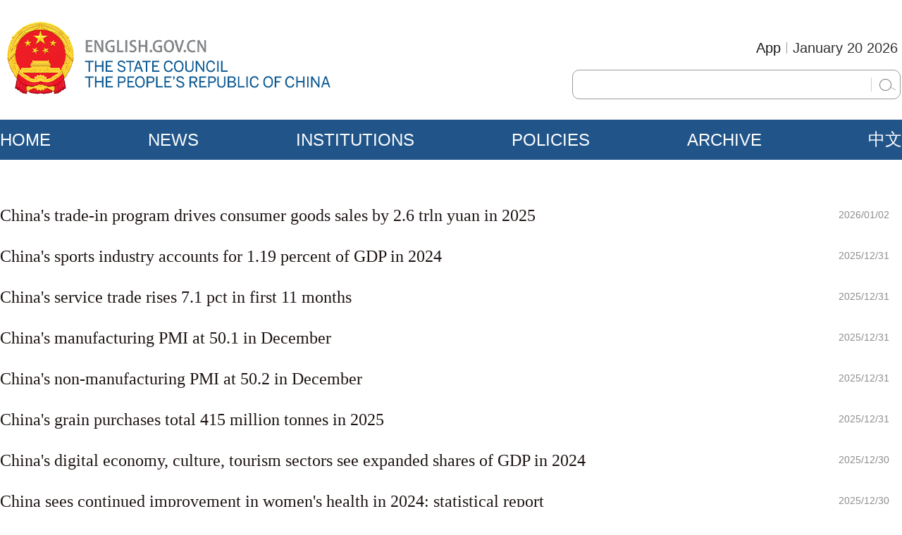

--- FILE ---
content_type: text/html;charset=UTF-8
request_url: http://english.www.gov.cn/archive/statistics/page_4.html
body_size: 4541
content:
<!DOCTYPE html PUBLIC "-//W3C//DTD XHTML 1.0 Transitional//EN" "http://www.w3.org/TR/xhtml1/DTD/xhtml1-transitional.dtd">

<html xmlns="http://www.w3.org/1999/xhtml">
  <head>
    <meta http-equiv="Content-Type" content="text/html; charset=utf-8" />
    <meta http-equiv="X-UA-Compatible" content="IE=edge" />
    <meta name="viewport" content="width=device-width, initial-scale=1.0, maximum-scale=2.0, user-scalable=no" />
    <title>STATISTICS</title>
    <link href="//english.www.gov.cn/favicon.ico" rel="shortcut icon" type="image/x-icon" />
    <meta name="description" />
    <meta name="keywords" />
    
             
  <meta name="filetype" content="0" />
<meta name="publishedtype" content="1" />
<meta name="pagetype" content="2" />
<meta name="catalog" content="en_5d076472c6d0129ab8832aec" />
     
    
    <link rel="stylesheet" href="/static/2023GW/css/swiper-bundle.min.css" />
    <link rel="stylesheet" href="/static/2023GW/css/public.css" />
    <link rel="stylesheet" href="/static/2023GW/css/main.css" />
    <link rel="stylesheet" href="/static/2023GW/css/Mobile_main.css" />

    <script xml:space="preserve" src="/static/2023GW/js/jquery-3.6.0.min.js"></script>
    <script xml:space="preserve" src="/static/2023GW/js/swiper-bundle.min.js"></script>
    <script xml:space="preserve" src="/static/2023GW/js/data.js"></script>
    <script type="text/javascript" charset="utf-8" rel="stylesheet" xml:space="preserve" src="/static/2023GW/js/initScreen.js"></script>
  </head>

  <body>
    <div class="PC_Show">  
      <!-- Top_Box -->
      
      <div class="Top_Box">
        <div class="Top_Div Cen1280">
          <div class="Top_Logo FLeft">
            <a href="//english.www.gov.cn">
              <img src="/static/common/img/GOV_Logo1.png" />
            </a>
          </div>
          <div class="Top_Search_Date FRight">
            <div class="Top_Date_Div">
              <p class="Top_Date">
                <script type="text/javascript">
                  //<![CDATA[
                  document.write(""+m[today.getMonth()+1]+"  "+today.getDate()+"  "+theYear+"");
                  //]]>
                </script>
              </p>
              <p class="Top_Line"></p>
              <p class="Top_App"><a href="//app.www.gov.cn/download/English.html"> App</a></p>
            </div>
            <div class="Top_Search_Div">
              <!-- 20230322 -->
              <form method="get" id="searchform" enctype="application/x-www-form-urlencoded" autocomplete="off">
                <div class="Top_Search">                  
                  <input maxlength="110" type="text" id="code" name="code" value="17dbe3acd9d" style="display:none" />
                  <input maxlength="110" type="text" id="dataTypeId" name="dataTypeId" value="57" style="display:none" />
                  <input maxlength="200" type="text" id="searchtxt" name="searchWord" />
                </div>
                <input value="&nbsp;" readonly="readonly" id="searchBottom" style="" type="text" />
              </form>

              <script type="text/javascript" xml:space="preserve">
                //<![CDATA[
                var oSearchForm = document.getElementById('searchform');
                var oSearchInput = document.getElementById('searchBottom');
                var oSearchTxt = document.getElementById('searchtxt');
                oSearchInput.onclick = function (){
                  if(oSearchTxt.value != ''){
                    oSearchForm.action = 'https://search.english.www.gov.cn/en/search.shtml';
                    oSearchForm.target = '_blank';
                    oSearchForm.submit();
                  }
                  else{
                    alert('Please enter your search. ');

                  }
                };
                $(document).keyup(function(event){
                  if (oSearchTxt == document.activeElement) {
                    if(event.keyCode ==13){
                      if(oSearchTxt.value != ''){
                        oSearchForm.action = 'https://search.english.www.gov.cn/en/search.shtml';
                        oSearchForm.target = '_blank';
                        oSearchForm.submit();
                      }
                      else{
                        alert('Please enter your search. ');

                      }
                    }
                  }
                });
                //]]>
              </script>                       
              <!-- 20230322 end-->
            </div>
          </div>
        </div>
      </div>
    
      <!-- Menu_Box -->
      
      <div class="Menu_Box">
        <div class="Menu_Div Cen1280">
          <div class="Menu_List FLeft">
            <ul>
              <li><a href="//english.www.gov.cn">HOME</a></li>
              <li><a href="/news/">NEWS</a></li>
              <li><a href="/institutions/">INSTITUTIONS</a></li>
              <li><a href="/policies/">POLICIES</a></li>
              <li><a href="/archive/">ARCHIVE</a></li>
            </ul>
          </div>
          <div class="Menu_Language">
            <a href="//www.gov.cn/" target="_blank">中文</a>
          </div>
        </div>
      </div>
    
      <div class="Page_Center_Div Cen1280">
        <div class="Page_TopBlank"></div>
      </div>
    </div>
    <div class="Mobile_Show">
      
      <div class="mMenu_Box">
        <div class="mMenu_Div">
          <div class="Menu_Close_Div">
            <img src="/static/common/img/Mobile/mMenu_Close.png" />
          </div>
          <ul>
            <Li id="menu1">
              <div class="Menu_Line"><a href="//english.www.gov.cn">HOME</a>
              </div>
            </Li>
            <Li id="menu2">
              <div class="Menu_Line">
                <a href="/news/">NEWS</a>

              </div>
            </Li>
            <Li id="menu3">
              <div class="Menu_Line">
                <a href="/institutions/">INSTITUTIONS</a>
              </div>

            </Li>
            <Li id="menu4">
              <div class="Menu_Line">
                <a href="/policies/">POLICIES</a>
              </div>
            </Li>
            <Li id="menu5">
              <div class="Menu_Line">
                <a href="/archive/">ARCHIVE</a>
              </div>
            </Li>
            <Li class="menuCN">
              <div class="Menu_Line">
                <a href="//www.gov.cn/" target="_blank">中文</a>
              </div>
            </Li>
          </ul>
        </div>
      </div>
      <div class="mBody">
        <div class="Menu_Box">
          <div class="Menu_Div">
            <div class="Menu_Logo FLeft">
              <a href="//english.www.gov.cn"><img src="/static/common/img/Mobile/mGOV_Logo1.png" /></a>
            </div>
            <div class="Menu_MenuIcon FRight">
              <img src="/static/common/img/Mobile/mMenu_Icon.png" />
            </div>

            <div class="Menu_Search FRight">
              <a href="https://search.english.www.gov.cn/en/search.shtml?code=17dbe3acd9d&amp;dataTypeId=57">
                <img src="/static/common/img/Mobile/mMenu_Search.png" />
              </a>
            </div>
          </div>
        </div>
      </div>
    
      <div class="mBody">
        <div class="Page_TopBlank"></div>
      </div>
    </div>

    <!-- 中间分页部分 共用-->
    <div class="All_Show Cen1280">
      
        <div class="TopNews_List_Div ">
          <ul>
            
              <li>
                <h3 class="Font_Georgia"><a shape="rect" href="//english.www.gov.cn/archive/statistics/202601/02/content_WS69571941c6d00ca5f9a0860c.html">China's trade-in program drives consumer goods sales by 2.6 trln yuan in 2025</a></h3>
                <h4>2026/01/02</h4>
              </li>
            
            
              <li>
                <h3 class="Font_Georgia"><a shape="rect" href="//english.www.gov.cn/archive/statistics/202512/31/content_WS6955148dc6d00ca5f9a085e4.html">China's sports industry accounts for 1.19 percent of GDP in 2024</a></h3>
                <h4>2025/12/31</h4>
              </li>
            
            
              <li>
                <h3 class="Font_Georgia"><a shape="rect" href="//english.www.gov.cn/archive/statistics/202512/31/content_WS6954e1eac6d00ca5f9a085c3.html">China's service trade rises 7.1 pct in first 11 months</a></h3>
                <h4>2025/12/31</h4>
              </li>
            
            
              <li>
                <h3 class="Font_Georgia"><a shape="rect" href="//english.www.gov.cn/archive/statistics/202512/31/content_WS6954b999c6d00ca5f9a08598.html">China's manufacturing PMI at 50.1 in December</a></h3>
                <h4>2025/12/31</h4>
              </li>
            
            
              <li>
                <h3 class="Font_Georgia"><a shape="rect" href="//english.www.gov.cn/archive/statistics/202512/31/content_WS6954b94ac6d00ca5f9a08597.html">China's non-manufacturing PMI at 50.2 in December</a></h3>
                <h4>2025/12/31</h4>
              </li>
            
            
              <li>
                <h3 class="Font_Georgia"><a shape="rect" href="//english.www.gov.cn/archive/statistics/202512/31/content_WS695475f3c6d00ca5f9a08586.html">China's grain purchases total 415 million tonnes in 2025</a></h3>
                <h4>2025/12/31</h4>
              </li>
            
            
              <li>
                <h3 class="Font_Georgia"><a shape="rect" href="//english.www.gov.cn/archive/statistics/202512/30/content_WS6953dc45c6d00ca5f9a08575.html">China's digital economy, culture, tourism sectors see expanded shares of GDP in 2024</a></h3>
                <h4>2025/12/30</h4>
              </li>
            
            
              <li>
                <h3 class="Font_Georgia"><a shape="rect" href="//english.www.gov.cn/archive/statistics/202512/30/content_WS6953d9d9c6d00ca5f9a08571.html">China sees continued improvement in women's health in 2024: statistical report</a></h3>
                <h4>2025/12/30</h4>
              </li>
            
            
              <li>
                <h3 class="Font_Georgia"><a shape="rect" href="//english.www.gov.cn/archive/statistics/202512/30/content_WS6953d930c6d00ca5f9a0856f.html">China records continued improvement in child health in 2024</a></h3>
                <h4>2025/12/30</h4>
              </li>
            
            
              <li>
                <h3 class="Font_Georgia"><a shape="rect" href="//english.www.gov.cn/archive/statistics/202512/29/content_WS69522da2c6d00ca5f9a084fc.html">China reports achievement in forestry, grassland germplasm resources conservation</a></h3>
                <h4>2025/12/29</h4>
              </li>
            
            
              <li>
                <h3 class="Font_Georgia"><a shape="rect" href="//english.www.gov.cn/archive/statistics/202512/28/content_WS695087c1c6d00ca5f9a084dd.html">Xinjiang's outside investment hits 1 tln yuan mark in 2025</a></h3>
                <h4>2025/12/28</h4>
              </li>
            
            
              <li>
                <h3 class="Font_Georgia"><a shape="rect" href="//english.www.gov.cn/archive/statistics/202512/27/content_WS694f9dafc6d00ca5f9a084cb.html">China's industrial profits continue upward trend amid industrial upgrading</a></h3>
                <h4>2025/12/27</h4>
              </li>
            
            
              <li>
                <h3 class="Font_Georgia"><a shape="rect" href="//english.www.gov.cn/archive/statistics/202512/27/content_WS694f52f9c6d00ca5f9a084b9.html">Profits of China's major industrial firms up 0.1 pct in first 11 months</a></h3>
                <h4>2025/12/27</h4>
              </li>
            
            
              <li>
                <h3 class="Font_Georgia"><a shape="rect" href="//english.www.gov.cn/archive/statistics/202512/27/content_WS694f2ee7c6d00ca5f9a084a4.html">China reports over 1 million new firms in emerging, future industries in Jan.-Nov.</a></h3>
                <h4>2025/12/27</h4>
              </li>
            
            
              <li>
                <h3 class="Font_Georgia"><a shape="rect" href="//english.www.gov.cn/archive/statistics/202512/26/content_WS694e8a98c6d00ca5f9a0849b.html">China's int'l trade in goods, services hit 4.42 tln yuan in November</a></h3>
                <h4>2025/12/26</h4>
              </li>
            
          </ul>
        </div>
        <div class="Page_Control_Div TopNews_PageControl">
          
      
        <ul>
          <li class="Page_Control_First"><a href="//english.www.gov.cn/archive/statistics/page_1.html">&lt;&lt;</a></li>
          <li class="Page_Control_Prev"><a href="//english.www.gov.cn/archive/statistics/page_3.html">&lt;</a></li>
          <!-- up -->
          
            
              <li> <a href="//english.www.gov.cn/archive/statistics/page_1.html">1</a></li>
              
            
          
          
            
              <li> <a href="//english.www.gov.cn/archive/statistics/page_2.html">2</a></li>
              
            
          
          
            
              <li> <a href="//english.www.gov.cn/archive/statistics/page_3.html">3</a></li>
              
            
          
          
            
              
              <li class="Page_Control_Now"><a>4</a></li>
            
          
          
            
              <li> <a href="//english.www.gov.cn/archive/statistics/page_5.html">5</a></li>
              
            
          
          
            
              <li> <a href="//english.www.gov.cn/archive/statistics/page_6.html">6</a></li>
              
            
          
          
            
              <li> <a href="//english.www.gov.cn/archive/statistics/page_7.html">7</a></li>
              
            
          
          
            
              <li> <a href="//english.www.gov.cn/archive/statistics/page_8.html">8</a></li>
              
            
          
          
            
              <li> <a href="//english.www.gov.cn/archive/statistics/page_9.html">9</a></li>
              
            
          
          
            
              <li> <a href="//english.www.gov.cn/archive/statistics/page_10.html">10</a></li>
              
            
          
          
            
          
          
            
          
          
            
          
          
            
          
          
            
          
          
            
          
          
            
          
          
            
          
          
            
          
          
            
          
          
            
          
          
            
          
          
            
          
          
            
          
          
            
          
          
            
          
          
            
          
          
            
          
          
            
          
          
            
          
          
            
          
          
            
          
          
            
          
          
            
          
          
            
          
          
            
          
          
            
          
          
            
          
          
            
          
          
            
          
          
            
          
          
            
          
          
            
          
          
            
          
          
            
          
          
            
          
          
            
          
          
            
          
          
            
          
          
            
          
          
            
          
          
            
          
          
            
          
          
            
          
          
            
          
          
            
          
          
            
          
          
            
          
          
            
          
          
            
          
          
            
          
          
            
          
          
            
          
          
            
          
          
            
          
          
            
          
          
            
          
          
            
          
          
            
          
          
            
          
          
            
          
          
            
          
          
            
          
          
            
          
          
            
          
          
            
          
          
            
          
          
            
          
          
            
          
          
            
          
          
            
          
          
            
          
          
            
          
          
            
          
          
            
          
          
            
          
          
            
          
          
            
          
          
            
          
          
            
          
          
            
          
          
            
          
          
            
          
          
            
          
          
            
          
          
            
          
          
            
          
          
            
          
          
            
          
          
            
          
          
            
          
          
            
          
          
            
          
          
            
          
          
            
          
          
            
          
          
            
          
          
            
          
          
            
          
          
            
          
          
            
          
          
            
          
          
            
          
          
            
          
          
            
          
          
            
          
          
            
          
          
            
          
          
            
          
          
            
          
          
            
          
          
            
          
          
            
          
          
            
          
          
            
          
          
            
          
          
            
          
          
            
          
          
            
          
          
            
          
          
            
          
          
            
          
          
            
          
          
            
          
          
            
          
          
            
          
          
            
          
          
            
          
          
            
          
          
            
          
          
            
          
          
            
          
          
            
          
          
            
          
          
            
          
          
            
          
          
            
          
          
            
          
          
            
          
          
            
          
          
            
          
          
            
          
          
            
          
          
            
          
          
            
          
          
            
          
          
            
          
          
            
          
          
            
          
          
            
          
          
            
          
          
            
          
          
            
          
          
            
          
          
            
          
          
            
          
          
            
          
          
            
          
          
            
          
          
            
          
          
            
          
          
            
          
          
            
          
          
            
          
          
            
          
          
            
          
          
            
          
          
            
          
          
            
          
          
            
          
          
            
          
          
            
          
          
            
          
          
            
          
          
            
          
          
            
          
          
            
          
          
            
          
          
            
          
          
            
          
          
            
          
          
            
          
          
            
          
          
            
          
          
            
          
          
            
          
          
            
          
          
            
          
          
            
          
          
            
          
          
            
          
          
            
          
          
            
          
          
            
          
          
            
          
          
            
          
          
            
          
          
            
          
          
            
          
          
            
          
          
            
          
          
            
          
          
            
          
          
            
          
          
            
          
          
            
          
          
            
          
          
            
          
          
            
          
          
            
          
          <!-- down -->
          <li class="Page_Control_Next"><a href="//english.www.gov.cn/archive/statistics/page_5.html">&gt;</a></li>
          <li class="Page_Control_Last"><a href="//english.www.gov.cn/archive/statistics/page_220.html">&gt;&gt;</a></li>
        </ul>
      
    
        </div>
      
    </div>
    <!-- 中间分页部分 共用-->
    
    <div class="PC_Show">
      
      <div class="Bottom_Div Cen1280">
        <!-- 20230329 -->        
        <div class="Bottom_Right FRight">
          <h3>Copyright© <a href="//www.gov.cn/" target="_blank">www.gov.cn</a> | <a href="//english.www.gov.cn/archive/202303/28/content_WS64227cbfc6d0f528699dc56b.html">About us</a> | <a href="https://english.www.gov.cn/archive/202601/05/content_WS695bc53fc6d00ca5f9a086cc.html">Contact us</a></h3>
          <h3><span>Website Identification Code bm01000001</span> 
            <span><a href="//beian.miit.gov.cn/#/Integrated/index" target="_blank">Registration Number: 05070218</a></span></h3>
          <h3>All rights reserved. The content (including but not limited to text, photo, multimedia information, etc) published in this site belongs to www.gov.cn.</h3>
          <h3>Without written authorization from www.gov.cn, such content shall not be republished or used in any form.</h3>
        </div><!-- 20230329 -->
      </div>
      <!-- 20230327 Back DESKTOP -->      
      <div class="gwe-dtbackmobile">
        <div class="gwe-pc2m-info">
          Mobile
        </div>
        <div id="gwe-pc2m-phone">
          <div id="gwe-pc2m-red"></div>
          <div id="gwe-pc2m-blue"></div>
          <div id="gwe-pc2m-green"></div>
        </div>
      </div>
      <!-- 20230327 end --> 
    
    </div>
    <div class="Mobile_Show">
      
      <div class="Bottom_Div">
        <!-- 20230327 DESKTOP -->   
        <h4><a href="javascript:void(0)">Desktop</a></h4>
        <h3><span>Copyright© <a href="//www.gov.cn/" target="_blank">www.gov.cn</a></span> | <span><a href="https://english.www.gov.cn/archive/202601/05/content_WS695bc53fc6d00ca5f9a086cc.html">Contact us</a> </span> </h3>
        <h3>Website Identification Code bm01000001</h3>            
        <h3><a href="//beian.miit.gov.cn/#/Integrated/index" shape="rect" target="_blank">Registration Number: 05070218</a></h3>                       
      </div>
      <script type="text/javascript" charset="utf-8" rel="stylesheet" src="/static/common/js/initBottom.js"></script>
    
    </div>

  </body>
  <script xml:space="preserve">
    //<![CDATA[
    if ($(window).width() <= 600) {
      //移动端
      Mobile_init();
    } else {
      //转pc端
      PC_init();
    }
    $('.BackToTop_IMG').click(function () {
      $('html , body').animate({
        scrollTop: 0
      }, 'slow');
    })
    function Mobile_init() {
      var swiper1 = new Swiper('.Poli_Featured_Swiper', {
        slidesPerView: 1,
        centeredSlides: false,
        paginationClickable: true,
        spaceBetween: 30,
        loop: true,
        pagination: {
          el: '.Poli_Featured_pagination',
          clickable :true,
        },
        autoplay: {
          delay: 3000,// 3秒切换
        },
        // navigation: {
        //     nextEl: '.MainBlock_BTNext',
        //     prevEl: '.MainBlock_BTPrev',
        // },
      });

    }
    function PC_init() {
      // var swiper1 = new Swiper('.Home_Focus_Swiper', {
      //     slidesPerView: 1,
      //     centeredSlides: false,
      //     paginationClickable: true,
      //     spaceBetween: 30,
      //     loop: true,
      //     // pagination: {
      //     //     el: '.MainBlock_pagination',
      //     //     clickable :true,
      //     // },
      //     autoplay: {
      //         delay: 3000,// 3秒切换
      //     },
      //     navigation: {
      //         nextEl: '.Home_Focus_BTNext',
      //         prevEl: '.Home_Focus_BTPrev',
      //     },
      // });
    }
    //]]>
  </script>
  <script xml:space="preserve" src="/static/2023GW/js/PubFunction.js"></script>
  

       
  <script type="text/javascript" charset="utf-8" rel="stylesheet" async="async" src="/static/common/js/gov_webdig.js"></script>
   
      
    
</html>